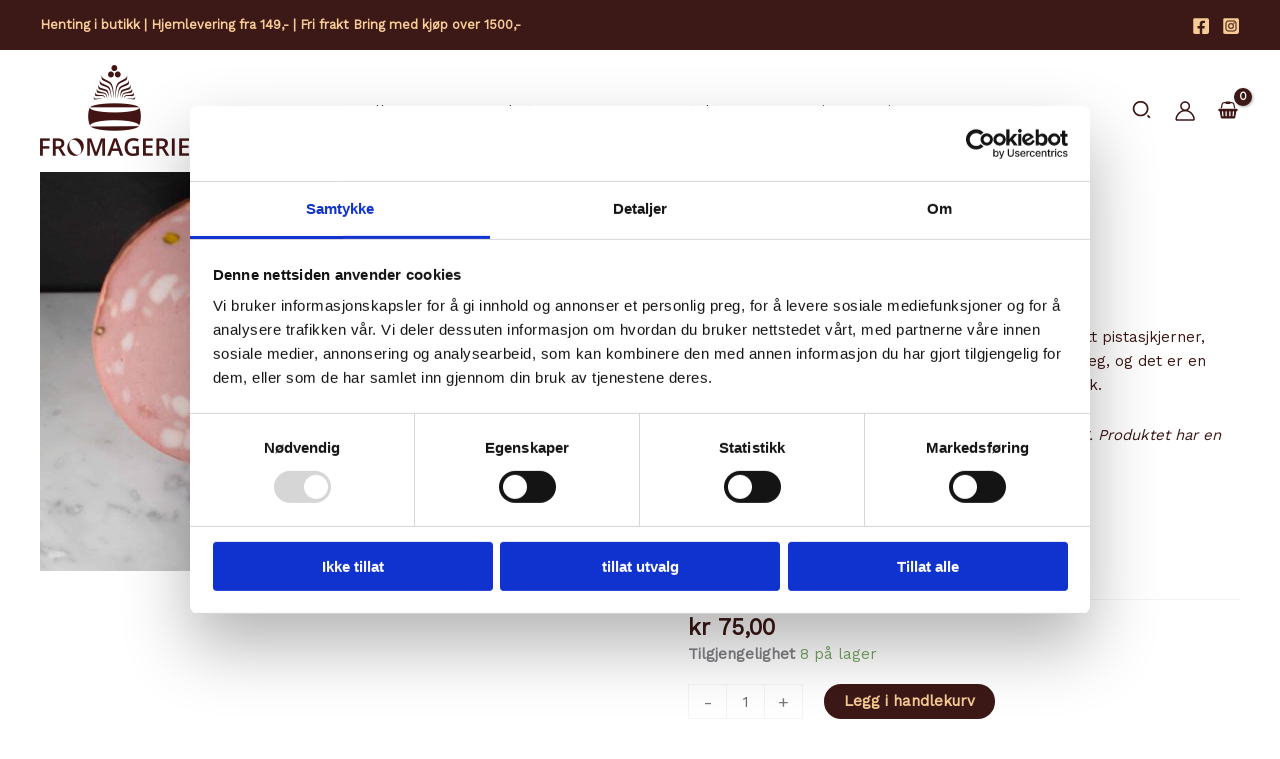

--- FILE ---
content_type: text/css
request_url: https://fromagerie.no/wp-content/uploads/uag-plugin/assets/19000/uag-css-19054.css?ver=1768930901
body_size: 911
content:
.uag-blocks-common-selector{z-index:var(--z-index-desktop) !important}@media (max-width: 976px){.uag-blocks-common-selector{z-index:var(--z-index-tablet) !important}}@media (max-width: 767px){.uag-blocks-common-selector{z-index:var(--z-index-mobile) !important}}
.uagb-tax-not-available{padding:10px;border:1px solid;text-align:center}.uagb-layout-list .uagb-list-wrap{margin-left:10px}.uagb-taxonomy__outer-wrap{margin-bottom:20px}ul.uagb-taxonomy-list-children{margin-bottom:0}.uagb-tax-link h1,.uagb-tax-link h2,.uagb-tax-link h3,.uagb-tax-link h4,.uagb-tax-link h5,.uagb-tax-link h6{margin-top:unset}
.uagb-block-ce141577.uagb-taxonomy__outer-wrap.uagb-layout-grid{display: grid;grid-template-columns: repeat(3, 1fr);grid-column-gap: 20px;grid-row-gap: 20px;}.uagb-block-ce141577.uagb-layout-grid .uagb-taxomony-box{padding-left: 20px;padding-right: 20px;padding-top: 20px;padding-bottom: 20px;grid-column-gap: 20px;background-color: #f5f5f5;text-align: center;box-shadow: 0px 0px   #00000070 ;}.uagb-block-ce141577.uagb-layout-grid .uagb-tax-title{letter-spacing: 0px;color: #3b3b3b;margin-bottom: 5px;}.uagb-block-ce141577.uagb-layout-grid .uagb-tax-link{color: #777777;}.uagb-block-ce141577.uagb-layout-list .uagb-tax-list{list-style: disc;color: #3b3b3b;}.uagb-block-ce141577.uagb-layout-list .uagb-tax-list:hover{color: #3b3b3b;}.uagb-block-ce141577.uagb-layout-list .uagb-tax-link-wrap:hover{color: #3b3b3b;}.uagb-block-ce141577.uagb-layout-list .uagb-tax-list a.uagb-tax-link{color: #3b3b3b;}.uagb-block-ce141577.uagb-layout-list .uagb-tax-list a.uagb-tax-link:hover{color: #3b3b3b;}.uagb-block-ce141577.uagb-layout-list .uagb-tax-list .uagb-tax-link-wrap{margin-bottom: 10px;}.uagb-block-ce141577 .uagb-taxonomy-wrap.uagb-layout-grid{display: grid;grid-template-columns: repeat(3, 1fr);grid-column-gap: 20px;grid-row-gap: 20px;}.uagb-block-ce141577 .uagb-layout-grid .uagb-taxomony-box{padding-left: 20px;padding-right: 20px;padding-top: 20px;padding-bottom: 20px;grid-column-gap: 20px;background-color: #f5f5f5;text-align: center;box-shadow: 0px 0px   #00000070 ;}.uagb-block-ce141577 .uagb-layout-grid .uagb-tax-title{letter-spacing: 0px;color: #3b3b3b;margin-bottom: 5px;}.uagb-block-ce141577 .uagb-layout-grid .uagb-tax-link{color: #777777;}.uagb-block-ce141577 .uagb-layout-list .uagb-tax-list{list-style: disc;color: #3b3b3b;}.uagb-block-ce141577 .uagb-layout-list .uagb-tax-list:hover{color: #3b3b3b;}.uagb-block-ce141577 .uagb-layout-list .uagb-tax-list a.uagb-tax-link{color: #3b3b3b;}.uagb-block-ce141577 .uagb-layout-list .uagb-tax-list a.uagb-tax-link:hover{color: #3b3b3b;}.uagb-block-ce141577 .uagb-layout-list .uagb-tax-list .uagb-tax-link-wrap{margin-bottom: 10px;}.uagb-block-ce141577.uagb-layout-list .uagb-tax-separator:hover{border-top-color: #b2b4b5;}.uagb-block-ce141577 .uagb-taxomony-box{border-top-width: 1px;border-left-width: 1px;border-right-width: 1px;border-bottom-width: 1px;border-top-left-radius: 3px;border-top-right-radius: 3px;border-bottom-left-radius: 3px;border-bottom-right-radius: 3px;border-color: #E0E0E0;border-style: solid;}.uagb-block-ce141577 .uagb-taxomony-box:hover{border-color: #E0E0E0;}@media only screen and (max-width: 976px) {.uagb-block-ce141577.uagb-taxonomy-wrap.uagb-layout-grid{grid-template-columns: repeat(2, 1fr);}.uagb-block-ce141577.uagb-taxonomy__outer-wrap.uagb-layout-grid{grid-template-columns: repeat(2, 1fr);}.uagb-block-ce141577.uagb-layout-grid .uagb-taxomony-box{padding-left: 15px;padding-right: 15px;padding-top: 15px;padding-bottom: 15px;}.uagb-block-ce141577 .uagb-taxomony-box{border-style: solid;border-color: #E0E0E0;}}@media only screen and (max-width: 767px) {.uagb-block-ce141577.uagb-taxonomy__outer-wrap.uagb-layout-grid{grid-template-columns: repeat(1, 1fr);}.uagb-block-ce141577.uagb-layout-grid .uagb-taxomony-box{padding-left: 15px;padding-right: 15px;padding-top: 15px;padding-bottom: 15px;}.uagb-block-ce141577 .uagb-taxomony-box{border-style: solid;border-color: #E0E0E0;}}